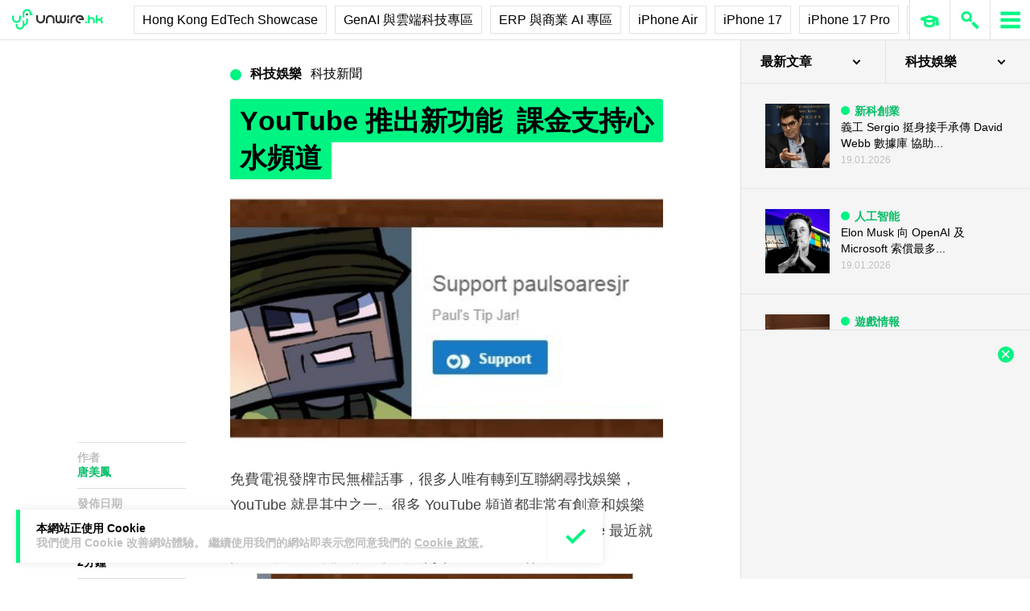

--- FILE ---
content_type: text/html; charset=utf-8
request_url: https://www.google.com/recaptcha/api2/aframe
body_size: 250
content:
<!DOCTYPE HTML><html><head><meta http-equiv="content-type" content="text/html; charset=UTF-8"></head><body><script nonce="GLA2zF0As2iWUAk9Y3O0QQ">/** Anti-fraud and anti-abuse applications only. See google.com/recaptcha */ try{var clients={'sodar':'https://pagead2.googlesyndication.com/pagead/sodar?'};window.addEventListener("message",function(a){try{if(a.source===window.parent){var b=JSON.parse(a.data);var c=clients[b['id']];if(c){var d=document.createElement('img');d.src=c+b['params']+'&rc='+(localStorage.getItem("rc::a")?sessionStorage.getItem("rc::b"):"");window.document.body.appendChild(d);sessionStorage.setItem("rc::e",parseInt(sessionStorage.getItem("rc::e")||0)+1);localStorage.setItem("rc::h",'1769090778432');}}}catch(b){}});window.parent.postMessage("_grecaptcha_ready", "*");}catch(b){}</script></body></html>